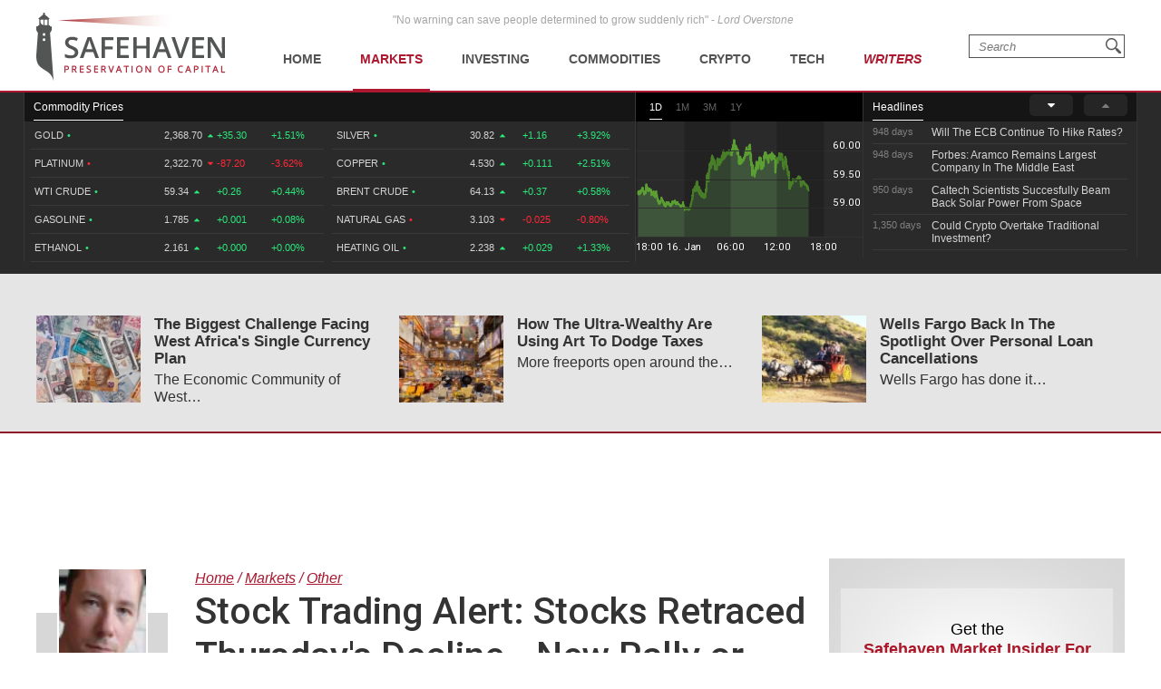

--- FILE ---
content_type: text/plain;charset=UTF-8
request_url: https://c.pub.network/v2/c
body_size: -259
content:
59587381-3958-41a1-8d18-00a16520c9be

--- FILE ---
content_type: text/plain;charset=UTF-8
request_url: https://c.pub.network/v2/c
body_size: -112
content:
028a7b7c-b031-44e0-b927-3c098456dc25